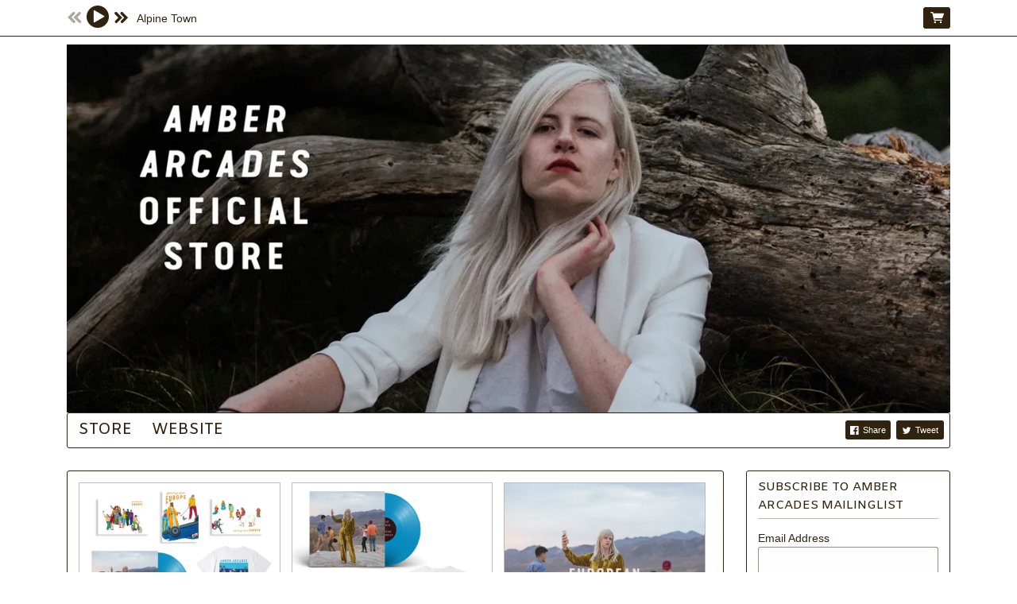

--- FILE ---
content_type: text/html;charset=utf-8
request_url: https://www.musicglue.com/amberarcades
body_size: 69943
content:
<!doctype html>
<html prefix="og: http://ogp.me/ns#">
  <head>
    <link rel="preconnect" href="https://musicglue-images-prod.global.ssl.fastly.net" />
    <link rel="preconnect" href="https://musicglue-wwwassets.global.ssl.fastly.net" />
    <link rel="dns-prefetch" href="https://musicglue-images-prod.global.ssl.fastly.net" />
    <link rel="dns-prefetch" href="https://musicglue-wwwassets.global.ssl.fastly.net" />
    <link rel="preload" href="https://musicglue-themes.global.ssl.fastly.net/stylesheets/9e5deeb2-458e-4e71-a018-524d74069021/137/217dda01-2775-4b4e-ac9f-e22865c7ae6a/torrent.css?v=1" as="style" />
    
    <link rel="preload" href="https://musicglue-production-profile-components.global.ssl.fastly.net/brkwtr/vendor/e7/d1/f9/a1/ed/1a/d7/fb/f0/77.js?v=1" as="script" crossorigin="anonymous" />
    <link rel="preload" href="https://musicglue-production-profile-components.global.ssl.fastly.net/brkwtr/locale.en/9c/20/c4/f4/b5/41/f8/28/f3/ca.js?v=1" as="script" crossorigin="anonymous" />
    <link rel="preload" href="https://musicglue-production-profile-components.global.ssl.fastly.net/brkwtr/app/02/25/b3/82/76/82/f4/b3/da/9e.js?v=1" as="script" crossorigin="anonymous" />
    


    <meta charset="utf-8" />
    <meta http-equiv="x-ua-compatible" content="ie=edge">
    <meta name="viewport" content="width=device-width, initial-scale=1" />

    <title>STORE - Amber Arcades</title>

    

    
    

    <link rel="icon" type="image/png" href="https://musicglue-images-prod.global.ssl.fastly.net/amberarcades/profile/images/g.png?u=aHR0cHM6Ly9tdXNpY2dsdWV3d3dhc3NldHMuczMuYW1hem9uYXdzLmNvbS9nLnBuZw%3D%3D&amp;height=16&amp;width=16&amp;v=2" sizes="16x16">
    <link rel="icon" type="image/png" href="https://musicglue-images-prod.global.ssl.fastly.net/amberarcades/profile/images/g.png?u=aHR0cHM6Ly9tdXNpY2dsdWV3d3dhc3NldHMuczMuYW1hem9uYXdzLmNvbS9nLnBuZw%3D%3D&amp;height=32&amp;width=32&amp;v=2" sizes="32x32">
    <link rel="apple-touch-icon" sizes="180x180" href="https://musicglue-images-prod.global.ssl.fastly.net/amberarcades/profile/images/g.png?u=aHR0cHM6Ly9tdXNpY2dsdWV3d3dhc3NldHMuczMuYW1hem9uYXdzLmNvbS9nLnBuZw%3D%3D&amp;height=180&amp;width=180&amp;bg=%23ffffff&amp;v=2">

    <link rel="stylesheet" type="text/css" href="https://musicglue-themes.global.ssl.fastly.net/stylesheets/9e5deeb2-458e-4e71-a018-524d74069021/137/217dda01-2775-4b4e-ac9f-e22865c7ae6a/torrent.css?v=1" id="themeStyleSheet">

    <script>
      window.BASE_URL = 'https://www.musicglue.com/amberarcades';
      window.GRAPH_URL = '/amberarcades/__graph';
      window.PREVIEW_ORIGIN = '';
      window.PROFILE_ID = '71e8d340-7fc1-0133-5348-06ff81cf3ad6';
      
      window.PROFILE_PATH = '/amberarcades';
      window.PROFILE_URL = 'https://www.musicglue.com/amberarcades';
      window.SHRINKRAY_URL = 'https://musicglue-images-prod.global.ssl.fastly.net/resize';
      window.COUNTRY = 'us';
    </script>

    

    

    
      
      
        <meta property="og:title" content="Amber Arcades - STORE" />
      
    
      
      
        <meta property="og:description" content="Amber Arcades - STORE" />
      
    
      
      
        <meta name="description" content="Amber Arcades - STORE" />
      
    
      
      
        
        <script type="application/ld+json">
          {"@context":"https://schema.org","@type":"ItemList","itemListElement":[{"@type":"ListItem","position":1,"url":"https://www.musicglue.com/amberarcades/products/superduper-bundle"},{"@type":"ListItem","position":2,"url":"https://www.musicglue.com/amberarcades/products/super-bundle"},{"@type":"ListItem","position":3,"url":"https://www.musicglue.com/amberarcades/products/european-heartbreak-digital-download-2"},{"@type":"ListItem","position":4,"url":"https://www.musicglue.com/amberarcades/products/european-heartbreak-cd"},{"@type":"ListItem","position":5,"url":"https://www.musicglue.com/amberarcades/products/european-heartbreak-vinyl"},{"@type":"ListItem","position":6,"url":"https://www.musicglue.com/amberarcades/products/amber-arcades-cannonball-ep"},{"@type":"ListItem","position":7,"url":"https://www.musicglue.com/amberarcades/products/amber-arcades-fading-lines-lp"},{"@type":"ListItem","position":8,"url":"https://www.musicglue.com/amberarcades/products/amber-arcades-patiently-lp"},{"@type":"ListItem","position":9,"url":"https://www.musicglue.com/amberarcades/products/amber-arcades-fading-lines-cd"},{"@type":"ListItem","position":10,"url":"https://www.musicglue.com/amberarcades/products/european-heartbreak-t-shirt"},{"@type":"ListItem","position":11,"url":"https://www.musicglue.com/amberarcades/products/pink-t-shirt"},{"@type":"ListItem","position":12,"url":"https://www.musicglue.com/amberarcades/products/european-heartbreak-poster"}]}
        </script>
        
      
    
      
      
        <meta property="og:site_name" content="Amber Arcades" />
      
    
      
      
        <meta property="og:type" content="website" />
      
    
      
      
        <meta property="og:url" content="https://www.musicglue.com/amberarcades/" />
      
    
      
      
        <meta property="og:image" content="https://musicglue-images-prod.global.ssl.fastly.net/amberarcades/profile/images?u=aHR0cHM6Ly9tdXNpY2dsdWUtdXNlci1hcHAtcC02LXAuczMuYW1hem9uYXdzLmNvbS9vcmlnaW5hbHMvYWIzNTQ4YjAtMTNlNC0wMTM2LTRlMzItMmU5Yjc5YTA5ZGE1&amp;height=1200&amp;mode=fit&amp;width=1200&amp;v=2" />
      
    
  </head>

  <body
      data-page-categories="All"
      data-page-layout="default"
      data-page-path="/"
      data-page-tags="#amberarcades #cannonball european heartbreak upsells"
      data-page-type="products"
  >
    <div id="root">
      <div class="mg-layout">
        <div class="wrapper">
          
            <header>
  <section class="container">
    <div class="Banner">
      
      
        <a href="/amberarcades/" title="Amber Arcades" >
          <img
            sizes="(max-width: 1200px) 100vw, 1200px"
            srcset="https://musicglue-images-prod.global.ssl.fastly.net/amberarcades/profile/images/AmberArcades2018-NickHelderman3.jpg?u=aHR0cHM6Ly9kMTgwcWJkYTZvN2U0ay5jbG91ZGZyb250Lm5ldC9iNy8yNy80Yi9hZS82ZS81NS80NC80OS84YS80MC9mZC81ZS8zNy9jMC85NS8wNS9BbWJlckFyY2FkZXMyMDE4LU5pY2tIZWxkZXJtYW4zLmpwZw%3D%3D&amp;mode=contain&amp;width=650&amp;v=2 550w,
              https://musicglue-images-prod.global.ssl.fastly.net/amberarcades/profile/images/AmberArcades2018-NickHelderman3.jpg?u=aHR0cHM6Ly9kMTgwcWJkYTZvN2U0ay5jbG91ZGZyb250Lm5ldC9iNy8yNy80Yi9hZS82ZS81NS80NC80OS84YS80MC9mZC81ZS8zNy9jMC85NS8wNS9BbWJlckFyY2FkZXMyMDE4LU5pY2tIZWxkZXJtYW4zLmpwZw%3D%3D&amp;mode=contain&amp;width=900&amp;v=2 800w,
              https://musicglue-images-prod.global.ssl.fastly.net/amberarcades/profile/images/AmberArcades2018-NickHelderman3.jpg?u=aHR0cHM6Ly9kMTgwcWJkYTZvN2U0ay5jbG91ZGZyb250Lm5ldC9iNy8yNy80Yi9hZS82ZS81NS80NC80OS84YS80MC9mZC81ZS8zNy9jMC85NS8wNS9BbWJlckFyY2FkZXMyMDE4LU5pY2tIZWxkZXJtYW4zLmpwZw%3D%3D&amp;mode=contain&amp;width=1000&amp;v=2 1000w,
              https://musicglue-images-prod.global.ssl.fastly.net/amberarcades/profile/images/AmberArcades2018-NickHelderman3.jpg?u=aHR0cHM6Ly9kMTgwcWJkYTZvN2U0ay5jbG91ZGZyb250Lm5ldC9iNy8yNy80Yi9hZS82ZS81NS80NC80OS84YS80MC9mZC81ZS8zNy9jMC85NS8wNS9BbWJlckFyY2FkZXMyMDE4LU5pY2tIZWxkZXJtYW4zLmpwZw%3D%3D&amp;mode=contain&amp;width=1200&amp;v=2 1200w"
            src="https://musicglue-images-prod.global.ssl.fastly.net/amberarcades/profile/images/AmberArcades2018-NickHelderman3.jpg?u=aHR0cHM6Ly9kMTgwcWJkYTZvN2U0ay5jbG91ZGZyb250Lm5ldC9iNy8yNy80Yi9hZS82ZS81NS80NC80OS84YS80MC9mZC81ZS8zNy9jMC85NS8wNS9BbWJlckFyY2FkZXMyMDE4LU5pY2tIZWxkZXJtYW4zLmpwZw%3D%3D&amp;mode=contain&amp;width=1200&amp;v=2"
          />
        </a>
      

      <h1 class="Banner-title">
        <a href="/amberarcades/">
          Amber Arcades
        </a>
      </h1>
    </div>

    
    <div role="main" class="TopMenuMobile">
      <nav class="TopMenuMobile-nav">
        
          <button class="TopMenuMobile-toggle" data-toggle-class-event="click" data-action="toggleClass" data-toggle-class-value="TopMenuMobile_expanded" data-toggle-class-target=".TopMenuMobile">Menu</button>
        
        <div class="TopMenu-share TopMenuMobile-share">
          
<a
  href="https://www.facebook.com/sharer/sharer.php?u=https://www.musicglue.com/amberarcades" class="ShareFacebook TopMenu-share" target="_blank" rel="noopener noreferrer"
  data-action="track"
  data-track-name="SOCIAL_SHARE"
  data-track-network="Facebook"
  data-track-url="https://www.musicglue.com/amberarcades"
  rel="nofollow"
>
  <span>Share</span>
</a>

          
<a
  href="https://twitter.com/intent/tweet?url=https://www.musicglue.com/amberarcades" class="ShareTwitter TopMenu-share" target="_blank" rel="noopener noreferrer"
  data-action="track"
  data-track-name="SOCIAL_SHARE"
  data-track-network="Twitter"
  data-track-url="https://www.musicglue.com/amberarcades"
  rel="nofollow"
>
  <span>Tweet</span>
</a>

        </div>

        
          <ul class="TopMenuMobile-drawer">
            
              <a
                href="/amberarcades/"
                target="_self"
                title="STORE"
                class="Link MenuLink TopMenuMobile-link MenuLink_active InternalLink"
                
              >
                STORE
              </a>
            
              <a
                href="http://www.amberarcades.net/"
                target="_blank"
                title="Website"
                class="Link MenuLink TopMenuMobile-link MenuLink_inactive ExternalLink"
                rel="nofollow"
              >
                Website
              </a>
            
          </ul>
        
      </nav>
    </div>

    <div role="main" class="TopMenu">
      <nav class="Menu">
        <div>
          
            <a
              href="/amberarcades/"
              target="_self"
              title="STORE"
              class="Link MenuLink MenuLink_active InternalLink"
              
            >
              STORE
            </a>
          
            <a
              href="http://www.amberarcades.net/"
              target="_blank"
              title="Website"
              class="Link MenuLink MenuLink_inactive ExternalLink"
              rel="nofollow"
            >
              Website
            </a>
          

        </div>
        <div class="TopMenu-share">
          
<a
  href="https://www.facebook.com/sharer/sharer.php?u=https://www.musicglue.com/amberarcades" class="ShareFacebook TopMenu-share" target="_blank" rel="noopener noreferrer"
  data-action="track"
  data-track-name="SOCIAL_SHARE"
  data-track-network="Facebook"
  data-track-url="https://www.musicglue.com/amberarcades"
  rel="nofollow"
>
  <span>Share</span>
</a>

          
<a
  href="https://twitter.com/intent/tweet?url=https://www.musicglue.com/amberarcades" class="ShareTwitter TopMenu-share" target="_blank" rel="noopener noreferrer"
  data-action="track"
  data-track-name="SOCIAL_SHARE"
  data-track-network="Twitter"
  data-track-url="https://www.musicglue.com/amberarcades"
  rel="nofollow"
>
  <span>Tweet</span>
</a>

        </div>
      </nav>
    </div>
  </section>

  <div class="HeaderBar">
    <div class="container">
      <div class="HeaderBar-content">
        <div class="HeaderBarStreamPlayer">
          <div class="StreamPlayer">
            <div class="StreamPlayer-controls">
              <span data-component="PrevTrack" class="Component " data-props="e30="></span>
              <span data-component="TogglePlayback" class="Component " data-props="e30="></span>
              <span data-component="NextTrack" class="Component " data-props="e30="></span>
              <div class="StreamPlayer-track">
                <span class="StreamPlayer-track-title">
                  <span data-component="NowPlayingTitle" class="Component " data-props="e30="></span>
                </span>
              </div>
            </div>
          </div>
        </div>
        <div class="HeaderBarBasket">
          

          

          <a
            href="/amberarcades/basket"
            rel="nofollow"
            class="Link InternalLink HeaderBarBasket-link"
          >
            <span data-component="BasketCount" class="Component HeaderBarBasket-count" data-props="e30="></span>
          </a>
        </div>
      </div>
    </div>
    
    <span data-component="LoadingBar" class="Component " data-props="e30="></span>
  </div>
</header>

          

          <main class="Main content container">
  <div class="row">
    <div class="col-md-9">
      
        



<div class="Card ProductCatalogue_grid">
  <div class="Card-content">
    
    
    


    
      <div class="ProductDisplay">
        
          <article
  class="Product Product_Bundle CompactProduct CompactProduct_Bundle ProductDisplay-item"
  data-action="track"
  data-track-name="VIEW_PRODUCT_DETAIL"
  data-track-id="fc030960-28bf-0136-a07d-3e545620c7ab"
  data-product-owner="amberarcades"
  data-product-tags="european heartbreak"
>
  <div class="CompactProduct-graphic">
    <a href="/amberarcades/products/superduper-bundle" class="ProductFeaturedImage PrimaryImage">
      <img
        class="Image"
        sizes="(min-width: 545px) 48vw,
                (min-width: 990px) 33vw,
                (min-width: 1200px) 346px,100vw"
        srcset="https://musicglue-images-prod.global.ssl.fastly.net/amberarcades/product/superduper-bundle?u=aHR0cHM6Ly9tdXNpY2dsdWUtdXNlci1hcHAtcC0xLXAuczMuYW1hem9uYXdzLmNvbS9vcmlnaW5hbHMvMGFiNDQ0NzAtMjhmYS0wMTM2LWI2YzItNmUyMGNkYTk2Njdh&amp;height=400&amp;mode=cover&amp;width=400&amp;v=2 400w,
                https://musicglue-images-prod.global.ssl.fastly.net/amberarcades/product/superduper-bundle?u=aHR0cHM6Ly9tdXNpY2dsdWUtdXNlci1hcHAtcC0xLXAuczMuYW1hem9uYXdzLmNvbS9vcmlnaW5hbHMvMGFiNDQ0NzAtMjhmYS0wMTM2LWI2YzItNmUyMGNkYTk2Njdh&amp;height=500&amp;mode=cover&amp;width=500&amp;v=2 500w,
                https://musicglue-images-prod.global.ssl.fastly.net/amberarcades/product/superduper-bundle?u=aHR0cHM6Ly9tdXNpY2dsdWUtdXNlci1hcHAtcC0xLXAuczMuYW1hem9uYXdzLmNvbS9vcmlnaW5hbHMvMGFiNDQ0NzAtMjhmYS0wMTM2LWI2YzItNmUyMGNkYTk2Njdh&amp;height=600&amp;mode=cover&amp;width=600&amp;v=2 600w,
                https://musicglue-images-prod.global.ssl.fastly.net/amberarcades/product/superduper-bundle?u=aHR0cHM6Ly9tdXNpY2dsdWUtdXNlci1hcHAtcC0xLXAuczMuYW1hem9uYXdzLmNvbS9vcmlnaW5hbHMvMGFiNDQ0NzAtMjhmYS0wMTM2LWI2YzItNmUyMGNkYTk2Njdh&amp;height=700&amp;mode=cover&amp;width=700&amp;v=2 700w,
                https://musicglue-images-prod.global.ssl.fastly.net/amberarcades/product/superduper-bundle?u=aHR0cHM6Ly9tdXNpY2dsdWUtdXNlci1hcHAtcC0xLXAuczMuYW1hem9uYXdzLmNvbS9vcmlnaW5hbHMvMGFiNDQ0NzAtMjhmYS0wMTM2LWI2YzItNmUyMGNkYTk2Njdh&amp;height=800&amp;mode=cover&amp;width=800&amp;v=2 800w,
                https://musicglue-images-prod.global.ssl.fastly.net/amberarcades/product/superduper-bundle?u=aHR0cHM6Ly9tdXNpY2dsdWUtdXNlci1hcHAtcC0xLXAuczMuYW1hem9uYXdzLmNvbS9vcmlnaW5hbHMvMGFiNDQ0NzAtMjhmYS0wMTM2LWI2YzItNmUyMGNkYTk2Njdh&amp;height=900&amp;mode=cover&amp;width=900&amp;v=2 900w,
                https://musicglue-images-prod.global.ssl.fastly.net/amberarcades/product/superduper-bundle?u=aHR0cHM6Ly9tdXNpY2dsdWUtdXNlci1hcHAtcC0xLXAuczMuYW1hem9uYXdzLmNvbS9vcmlnaW5hbHMvMGFiNDQ0NzAtMjhmYS0wMTM2LWI2YzItNmUyMGNkYTk2Njdh&amp;height=1000&amp;mode=cover&amp;width=1000&amp;v=2 1000w"
        src="https://musicglue-images-prod.global.ssl.fastly.net/amberarcades/product/superduper-bundle?u=aHR0cHM6Ly9tdXNpY2dsdWUtdXNlci1hcHAtcC0xLXAuczMuYW1hem9uYXdzLmNvbS9vcmlnaW5hbHMvMGFiNDQ0NzAtMjhmYS0wMTM2LWI2YzItNmUyMGNkYTk2Njdh&amp;height=600&amp;mode=cover&amp;width=600&amp;v=2"
      />
    </a>
    
  </div>
  <div class="CompactProduct-info">
    <a href="/amberarcades/products/superduper-bundle">
      <h1 class="ProductName CompactProduct-name">
        <span>Superduper Bundle</span>
      </h1>
    </a>
    <div class="CompactProduct-pricing">
      
      
      




    
    
    
    

    <span class="Price Price_BundlePrice CompactProduct-buy-price BundlePrice">
      
        
          <div class="BundlePrice-original">
            <span class="BundlePrice-original-price">From $41.01</span>
          </div>
        
        <span class="BundlePrice-discounted-price">From $27.02</span>
      
    </span>
  

      <a href="/amberarcades/products/superduper-bundle" class="CompactProduct-buy ProductLink_BundlePrice">
        <div class="CompactProduct-buy-text">
          
            Select
          
        </div>
      </a>
    </div>
  </div>
</article>

        
          <article
  class="Product Product_Bundle CompactProduct CompactProduct_Bundle ProductDisplay-item"
  data-action="track"
  data-track-name="VIEW_PRODUCT_DETAIL"
  data-track-id="d76ae2d0-28bf-0136-45aa-06a58f6f025b"
  data-product-owner="amberarcades"
  data-product-tags="european heartbreak"
>
  <div class="CompactProduct-graphic">
    <a href="/amberarcades/products/super-bundle" class="ProductFeaturedImage PrimaryImage">
      <img
        class="Image"
        sizes="(min-width: 545px) 48vw,
                (min-width: 990px) 33vw,
                (min-width: 1200px) 346px,100vw"
        srcset="https://musicglue-images-prod.global.ssl.fastly.net/amberarcades/product/super-bundle?u=aHR0cHM6Ly9tdXNpY2dsdWUtdXNlci1hcHAtcC0zLXAuczMuYW1hem9uYXdzLmNvbS9vcmlnaW5hbHMvZTk5YzgzYjAtMjhmOS0wMTM2LTQ1YWEtMDZhNThmNmYwMjVi&amp;height=400&amp;mode=cover&amp;width=400&amp;v=2 400w,
                https://musicglue-images-prod.global.ssl.fastly.net/amberarcades/product/super-bundle?u=aHR0cHM6Ly9tdXNpY2dsdWUtdXNlci1hcHAtcC0zLXAuczMuYW1hem9uYXdzLmNvbS9vcmlnaW5hbHMvZTk5YzgzYjAtMjhmOS0wMTM2LTQ1YWEtMDZhNThmNmYwMjVi&amp;height=500&amp;mode=cover&amp;width=500&amp;v=2 500w,
                https://musicglue-images-prod.global.ssl.fastly.net/amberarcades/product/super-bundle?u=aHR0cHM6Ly9tdXNpY2dsdWUtdXNlci1hcHAtcC0zLXAuczMuYW1hem9uYXdzLmNvbS9vcmlnaW5hbHMvZTk5YzgzYjAtMjhmOS0wMTM2LTQ1YWEtMDZhNThmNmYwMjVi&amp;height=600&amp;mode=cover&amp;width=600&amp;v=2 600w,
                https://musicglue-images-prod.global.ssl.fastly.net/amberarcades/product/super-bundle?u=aHR0cHM6Ly9tdXNpY2dsdWUtdXNlci1hcHAtcC0zLXAuczMuYW1hem9uYXdzLmNvbS9vcmlnaW5hbHMvZTk5YzgzYjAtMjhmOS0wMTM2LTQ1YWEtMDZhNThmNmYwMjVi&amp;height=700&amp;mode=cover&amp;width=700&amp;v=2 700w,
                https://musicglue-images-prod.global.ssl.fastly.net/amberarcades/product/super-bundle?u=aHR0cHM6Ly9tdXNpY2dsdWUtdXNlci1hcHAtcC0zLXAuczMuYW1hem9uYXdzLmNvbS9vcmlnaW5hbHMvZTk5YzgzYjAtMjhmOS0wMTM2LTQ1YWEtMDZhNThmNmYwMjVi&amp;height=800&amp;mode=cover&amp;width=800&amp;v=2 800w,
                https://musicglue-images-prod.global.ssl.fastly.net/amberarcades/product/super-bundle?u=aHR0cHM6Ly9tdXNpY2dsdWUtdXNlci1hcHAtcC0zLXAuczMuYW1hem9uYXdzLmNvbS9vcmlnaW5hbHMvZTk5YzgzYjAtMjhmOS0wMTM2LTQ1YWEtMDZhNThmNmYwMjVi&amp;height=900&amp;mode=cover&amp;width=900&amp;v=2 900w,
                https://musicglue-images-prod.global.ssl.fastly.net/amberarcades/product/super-bundle?u=aHR0cHM6Ly9tdXNpY2dsdWUtdXNlci1hcHAtcC0zLXAuczMuYW1hem9uYXdzLmNvbS9vcmlnaW5hbHMvZTk5YzgzYjAtMjhmOS0wMTM2LTQ1YWEtMDZhNThmNmYwMjVi&amp;height=1000&amp;mode=cover&amp;width=1000&amp;v=2 1000w"
        src="https://musicglue-images-prod.global.ssl.fastly.net/amberarcades/product/super-bundle?u=aHR0cHM6Ly9tdXNpY2dsdWUtdXNlci1hcHAtcC0zLXAuczMuYW1hem9uYXdzLmNvbS9vcmlnaW5hbHMvZTk5YzgzYjAtMjhmOS0wMTM2LTQ1YWEtMDZhNThmNmYwMjVi&amp;height=600&amp;mode=cover&amp;width=600&amp;v=2"
      />
    </a>
    
  </div>
  <div class="CompactProduct-info">
    <a href="/amberarcades/products/super-bundle">
      <h1 class="ProductName CompactProduct-name">
        <span>Super Bundle</span>
      </h1>
    </a>
    <div class="CompactProduct-pricing">
      
      
      




    
    
    
    

    <span class="Price Price_BundlePrice CompactProduct-buy-price BundlePrice">
      
        
          <div class="BundlePrice-original">
            <span class="BundlePrice-original-price">From $37.10</span>
          </div>
        
        <span class="BundlePrice-discounted-price">From $27.99</span>
      
    </span>
  

      <a href="/amberarcades/products/super-bundle" class="CompactProduct-buy ProductLink_BundlePrice">
        <div class="CompactProduct-buy-text">
          
            Select
          
        </div>
      </a>
    </div>
  </div>
</article>

        
          <article
  class="Product Product_Digital CompactProduct CompactProduct_Digital ProductDisplay-item"
  data-action="track"
  data-track-name="VIEW_PRODUCT_DETAIL"
  data-track-id="31252560-28bf-0136-a07d-3e545620c7ab"
  data-product-owner="amberarcades"
  data-product-tags="european heartbreak"
>
  <div class="CompactProduct-graphic">
    <a href="/amberarcades/products/european-heartbreak-digital-download-2" class="ProductFeaturedImage PrimaryImage">
      <img
        class="Image"
        sizes="(min-width: 545px) 48vw,
                (min-width: 990px) 33vw,
                (min-width: 1200px) 346px,100vw"
        srcset="https://musicglue-images-prod.global.ssl.fastly.net/amberarcades/product/european-heartbreak-digital-download-2?u=aHR0cHM6Ly9tdXNpY2dsdWUtdXNlci1hcHAtcC0xLXAuczMuYW1hem9uYXdzLmNvbS9vcmlnaW5hbHMvNGQ2NmVhODAtMjhmOS0wMTM2LTQ1YWEtMDZhNThmNmYwMjVi&amp;height=400&amp;mode=cover&amp;width=400&amp;v=2 400w,
                https://musicglue-images-prod.global.ssl.fastly.net/amberarcades/product/european-heartbreak-digital-download-2?u=aHR0cHM6Ly9tdXNpY2dsdWUtdXNlci1hcHAtcC0xLXAuczMuYW1hem9uYXdzLmNvbS9vcmlnaW5hbHMvNGQ2NmVhODAtMjhmOS0wMTM2LTQ1YWEtMDZhNThmNmYwMjVi&amp;height=500&amp;mode=cover&amp;width=500&amp;v=2 500w,
                https://musicglue-images-prod.global.ssl.fastly.net/amberarcades/product/european-heartbreak-digital-download-2?u=aHR0cHM6Ly9tdXNpY2dsdWUtdXNlci1hcHAtcC0xLXAuczMuYW1hem9uYXdzLmNvbS9vcmlnaW5hbHMvNGQ2NmVhODAtMjhmOS0wMTM2LTQ1YWEtMDZhNThmNmYwMjVi&amp;height=600&amp;mode=cover&amp;width=600&amp;v=2 600w,
                https://musicglue-images-prod.global.ssl.fastly.net/amberarcades/product/european-heartbreak-digital-download-2?u=aHR0cHM6Ly9tdXNpY2dsdWUtdXNlci1hcHAtcC0xLXAuczMuYW1hem9uYXdzLmNvbS9vcmlnaW5hbHMvNGQ2NmVhODAtMjhmOS0wMTM2LTQ1YWEtMDZhNThmNmYwMjVi&amp;height=700&amp;mode=cover&amp;width=700&amp;v=2 700w,
                https://musicglue-images-prod.global.ssl.fastly.net/amberarcades/product/european-heartbreak-digital-download-2?u=aHR0cHM6Ly9tdXNpY2dsdWUtdXNlci1hcHAtcC0xLXAuczMuYW1hem9uYXdzLmNvbS9vcmlnaW5hbHMvNGQ2NmVhODAtMjhmOS0wMTM2LTQ1YWEtMDZhNThmNmYwMjVi&amp;height=800&amp;mode=cover&amp;width=800&amp;v=2 800w,
                https://musicglue-images-prod.global.ssl.fastly.net/amberarcades/product/european-heartbreak-digital-download-2?u=aHR0cHM6Ly9tdXNpY2dsdWUtdXNlci1hcHAtcC0xLXAuczMuYW1hem9uYXdzLmNvbS9vcmlnaW5hbHMvNGQ2NmVhODAtMjhmOS0wMTM2LTQ1YWEtMDZhNThmNmYwMjVi&amp;height=900&amp;mode=cover&amp;width=900&amp;v=2 900w,
                https://musicglue-images-prod.global.ssl.fastly.net/amberarcades/product/european-heartbreak-digital-download-2?u=aHR0cHM6Ly9tdXNpY2dsdWUtdXNlci1hcHAtcC0xLXAuczMuYW1hem9uYXdzLmNvbS9vcmlnaW5hbHMvNGQ2NmVhODAtMjhmOS0wMTM2LTQ1YWEtMDZhNThmNmYwMjVi&amp;height=1000&amp;mode=cover&amp;width=1000&amp;v=2 1000w"
        src="https://musicglue-images-prod.global.ssl.fastly.net/amberarcades/product/european-heartbreak-digital-download-2?u=aHR0cHM6Ly9tdXNpY2dsdWUtdXNlci1hcHAtcC0xLXAuczMuYW1hem9uYXdzLmNvbS9vcmlnaW5hbHMvNGQ2NmVhODAtMjhmOS0wMTM2LTQ1YWEtMDZhNThmNmYwMjVi&amp;height=600&amp;mode=cover&amp;width=600&amp;v=2"
      />
    </a>
    
  </div>
  <div class="CompactProduct-info">
    <a href="/amberarcades/products/european-heartbreak-digital-download-2">
      <h1 class="ProductName CompactProduct-name">
        <span>European Heartbreak (Digital Download)</span>
      </h1>
    </a>
    <div class="CompactProduct-pricing">
      
      
      




    <span class="Price Price_FixedPrice CompactProduct-buy-price FixedPrice">
      $11.07
    </span>
  

      <a href="/amberarcades/products/european-heartbreak-digital-download-2" class="CompactProduct-buy ProductLink_FixedPrice">
        <div class="CompactProduct-buy-text">
          
            Buy
          
        </div>
      </a>
    </div>
  </div>
</article>

        
          <article
  class="Product Product_Merch CompactProduct CompactProduct_Merch ProductDisplay-item"
  data-action="track"
  data-track-name="VIEW_PRODUCT_DETAIL"
  data-track-id="05851500-28bf-0136-45aa-06a58f6f025b"
  data-product-owner="amberarcades"
  data-product-tags="european heartbreak"
>
  <div class="CompactProduct-graphic">
    <a href="/amberarcades/products/european-heartbreak-cd" class="ProductFeaturedImage PrimaryImage">
      <img
        class="Image"
        sizes="(min-width: 545px) 48vw,
                (min-width: 990px) 33vw,
                (min-width: 1200px) 346px,100vw"
        srcset="https://musicglue-images-prod.global.ssl.fastly.net/amberarcades/product/european-heartbreak-cd?u=aHR0cHM6Ly9tdXNpY2dsdWUtdXNlci1hcHAtcC01LXAuczMuYW1hem9uYXdzLmNvbS9vcmlnaW5hbHMvMGM2ZGEyZTAtMjhmOS0wMTM2LWEwN2QtM2U1NDU2MjBjN2Fi&amp;height=400&amp;mode=cover&amp;width=400&amp;v=2 400w,
                https://musicglue-images-prod.global.ssl.fastly.net/amberarcades/product/european-heartbreak-cd?u=aHR0cHM6Ly9tdXNpY2dsdWUtdXNlci1hcHAtcC01LXAuczMuYW1hem9uYXdzLmNvbS9vcmlnaW5hbHMvMGM2ZGEyZTAtMjhmOS0wMTM2LWEwN2QtM2U1NDU2MjBjN2Fi&amp;height=500&amp;mode=cover&amp;width=500&amp;v=2 500w,
                https://musicglue-images-prod.global.ssl.fastly.net/amberarcades/product/european-heartbreak-cd?u=aHR0cHM6Ly9tdXNpY2dsdWUtdXNlci1hcHAtcC01LXAuczMuYW1hem9uYXdzLmNvbS9vcmlnaW5hbHMvMGM2ZGEyZTAtMjhmOS0wMTM2LWEwN2QtM2U1NDU2MjBjN2Fi&amp;height=600&amp;mode=cover&amp;width=600&amp;v=2 600w,
                https://musicglue-images-prod.global.ssl.fastly.net/amberarcades/product/european-heartbreak-cd?u=aHR0cHM6Ly9tdXNpY2dsdWUtdXNlci1hcHAtcC01LXAuczMuYW1hem9uYXdzLmNvbS9vcmlnaW5hbHMvMGM2ZGEyZTAtMjhmOS0wMTM2LWEwN2QtM2U1NDU2MjBjN2Fi&amp;height=700&amp;mode=cover&amp;width=700&amp;v=2 700w,
                https://musicglue-images-prod.global.ssl.fastly.net/amberarcades/product/european-heartbreak-cd?u=aHR0cHM6Ly9tdXNpY2dsdWUtdXNlci1hcHAtcC01LXAuczMuYW1hem9uYXdzLmNvbS9vcmlnaW5hbHMvMGM2ZGEyZTAtMjhmOS0wMTM2LWEwN2QtM2U1NDU2MjBjN2Fi&amp;height=800&amp;mode=cover&amp;width=800&amp;v=2 800w,
                https://musicglue-images-prod.global.ssl.fastly.net/amberarcades/product/european-heartbreak-cd?u=aHR0cHM6Ly9tdXNpY2dsdWUtdXNlci1hcHAtcC01LXAuczMuYW1hem9uYXdzLmNvbS9vcmlnaW5hbHMvMGM2ZGEyZTAtMjhmOS0wMTM2LWEwN2QtM2U1NDU2MjBjN2Fi&amp;height=900&amp;mode=cover&amp;width=900&amp;v=2 900w,
                https://musicglue-images-prod.global.ssl.fastly.net/amberarcades/product/european-heartbreak-cd?u=aHR0cHM6Ly9tdXNpY2dsdWUtdXNlci1hcHAtcC01LXAuczMuYW1hem9uYXdzLmNvbS9vcmlnaW5hbHMvMGM2ZGEyZTAtMjhmOS0wMTM2LWEwN2QtM2U1NDU2MjBjN2Fi&amp;height=1000&amp;mode=cover&amp;width=1000&amp;v=2 1000w"
        src="https://musicglue-images-prod.global.ssl.fastly.net/amberarcades/product/european-heartbreak-cd?u=aHR0cHM6Ly9tdXNpY2dsdWUtdXNlci1hcHAtcC01LXAuczMuYW1hem9uYXdzLmNvbS9vcmlnaW5hbHMvMGM2ZGEyZTAtMjhmOS0wMTM2LWEwN2QtM2U1NDU2MjBjN2Fi&amp;height=600&amp;mode=cover&amp;width=600&amp;v=2"
      />
    </a>
    
  </div>
  <div class="CompactProduct-info">
    <a href="/amberarcades/products/european-heartbreak-cd">
      <h1 class="ProductName CompactProduct-name">
        <span>European Heartbreak (CD)</span>
      </h1>
    </a>
    <div class="CompactProduct-pricing">
      
      
      




    <span class="Price Price_FixedPrice CompactProduct-buy-price FixedPrice">
      $16.27
    </span>
  

      <a href="/amberarcades/products/european-heartbreak-cd" class="CompactProduct-buy ProductLink_FixedPrice">
        <div class="CompactProduct-buy-text">
          
            Buy
          
        </div>
      </a>
    </div>
  </div>
</article>

        
          <article
  class="Product Product_Merch CompactProduct CompactProduct_Merch ProductDisplay-item"
  data-action="track"
  data-track-name="VIEW_PRODUCT_DETAIL"
  data-track-id="d7f582e0-28be-0136-b6c2-6e20cda9667a"
  data-product-owner="amberarcades"
  data-product-tags="european heartbreak"
>
  <div class="CompactProduct-graphic">
    <a href="/amberarcades/products/european-heartbreak-vinyl" class="ProductFeaturedImage PrimaryImage">
      <img
        class="Image"
        sizes="(min-width: 545px) 48vw,
                (min-width: 990px) 33vw,
                (min-width: 1200px) 346px,100vw"
        srcset="https://musicglue-images-prod.global.ssl.fastly.net/amberarcades/product/european-heartbreak-vinyl?u=aHR0cHM6Ly9tdXNpY2dsdWUtdXNlci1hcHAtcC02LXAuczMuYW1hem9uYXdzLmNvbS9vcmlnaW5hbHMvZDE3MjY5YjAtMjhmOC0wMTM2LTQ1YWEtMDZhNThmNmYwMjVi&amp;height=400&amp;mode=cover&amp;width=400&amp;v=2 400w,
                https://musicglue-images-prod.global.ssl.fastly.net/amberarcades/product/european-heartbreak-vinyl?u=aHR0cHM6Ly9tdXNpY2dsdWUtdXNlci1hcHAtcC02LXAuczMuYW1hem9uYXdzLmNvbS9vcmlnaW5hbHMvZDE3MjY5YjAtMjhmOC0wMTM2LTQ1YWEtMDZhNThmNmYwMjVi&amp;height=500&amp;mode=cover&amp;width=500&amp;v=2 500w,
                https://musicglue-images-prod.global.ssl.fastly.net/amberarcades/product/european-heartbreak-vinyl?u=aHR0cHM6Ly9tdXNpY2dsdWUtdXNlci1hcHAtcC02LXAuczMuYW1hem9uYXdzLmNvbS9vcmlnaW5hbHMvZDE3MjY5YjAtMjhmOC0wMTM2LTQ1YWEtMDZhNThmNmYwMjVi&amp;height=600&amp;mode=cover&amp;width=600&amp;v=2 600w,
                https://musicglue-images-prod.global.ssl.fastly.net/amberarcades/product/european-heartbreak-vinyl?u=aHR0cHM6Ly9tdXNpY2dsdWUtdXNlci1hcHAtcC02LXAuczMuYW1hem9uYXdzLmNvbS9vcmlnaW5hbHMvZDE3MjY5YjAtMjhmOC0wMTM2LTQ1YWEtMDZhNThmNmYwMjVi&amp;height=700&amp;mode=cover&amp;width=700&amp;v=2 700w,
                https://musicglue-images-prod.global.ssl.fastly.net/amberarcades/product/european-heartbreak-vinyl?u=aHR0cHM6Ly9tdXNpY2dsdWUtdXNlci1hcHAtcC02LXAuczMuYW1hem9uYXdzLmNvbS9vcmlnaW5hbHMvZDE3MjY5YjAtMjhmOC0wMTM2LTQ1YWEtMDZhNThmNmYwMjVi&amp;height=800&amp;mode=cover&amp;width=800&amp;v=2 800w,
                https://musicglue-images-prod.global.ssl.fastly.net/amberarcades/product/european-heartbreak-vinyl?u=aHR0cHM6Ly9tdXNpY2dsdWUtdXNlci1hcHAtcC02LXAuczMuYW1hem9uYXdzLmNvbS9vcmlnaW5hbHMvZDE3MjY5YjAtMjhmOC0wMTM2LTQ1YWEtMDZhNThmNmYwMjVi&amp;height=900&amp;mode=cover&amp;width=900&amp;v=2 900w,
                https://musicglue-images-prod.global.ssl.fastly.net/amberarcades/product/european-heartbreak-vinyl?u=aHR0cHM6Ly9tdXNpY2dsdWUtdXNlci1hcHAtcC02LXAuczMuYW1hem9uYXdzLmNvbS9vcmlnaW5hbHMvZDE3MjY5YjAtMjhmOC0wMTM2LTQ1YWEtMDZhNThmNmYwMjVi&amp;height=1000&amp;mode=cover&amp;width=1000&amp;v=2 1000w"
        src="https://musicglue-images-prod.global.ssl.fastly.net/amberarcades/product/european-heartbreak-vinyl?u=aHR0cHM6Ly9tdXNpY2dsdWUtdXNlci1hcHAtcC02LXAuczMuYW1hem9uYXdzLmNvbS9vcmlnaW5hbHMvZDE3MjY5YjAtMjhmOC0wMTM2LTQ1YWEtMDZhNThmNmYwMjVi&amp;height=600&amp;mode=cover&amp;width=600&amp;v=2"
      />
    </a>
    
  </div>
  <div class="CompactProduct-info">
    <a href="/amberarcades/products/european-heartbreak-vinyl">
      <h1 class="ProductName CompactProduct-name">
        <span>European Heartbreak (Vinyl)</span>
      </h1>
    </a>
    <div class="CompactProduct-pricing">
      
      
      




    <span class="Price Price_FixedPrice CompactProduct-buy-price FixedPrice">
      $29.29
    </span>
  

      <a href="/amberarcades/products/european-heartbreak-vinyl" class="CompactProduct-buy ProductLink_FixedPrice">
        <div class="CompactProduct-buy-text">
          
            Buy
          
        </div>
      </a>
    </div>
  </div>
</article>

        
          <article
  class="Product Product_Merch CompactProduct CompactProduct_Merch ProductDisplay-item"
  data-action="track"
  data-track-name="VIEW_PRODUCT_DETAIL"
  data-track-id="0adda530-7b6b-0135-20f4-161bae472e2a"
  data-product-owner="amberarcades"
  data-product-tags="#cannonball #amberarcades"
>
  <div class="CompactProduct-graphic">
    <a href="/amberarcades/products/amber-arcades-cannonball-ep" class="ProductFeaturedImage PrimaryImage">
      <img
        class="Image"
        sizes="(min-width: 545px) 48vw,
                (min-width: 990px) 33vw,
                (min-width: 1200px) 346px,100vw"
        srcset="https://musicglue-images-prod.global.ssl.fastly.net/amberarcades/product/amber-arcades-cannonball-ep?u=aHR0cHM6Ly9tdXNpY2dsdWUtdXNlci1hcHAtcC00LXAuczMuYW1hem9uYXdzLmNvbS9vcmlnaW5hbHMvOWExMzc1MjAtMTMyYy0wMTM2LTQ5NTUtM2E5MWVjMmM1ZTM5&amp;height=400&amp;mode=cover&amp;width=400&amp;v=2 400w,
                https://musicglue-images-prod.global.ssl.fastly.net/amberarcades/product/amber-arcades-cannonball-ep?u=aHR0cHM6Ly9tdXNpY2dsdWUtdXNlci1hcHAtcC00LXAuczMuYW1hem9uYXdzLmNvbS9vcmlnaW5hbHMvOWExMzc1MjAtMTMyYy0wMTM2LTQ5NTUtM2E5MWVjMmM1ZTM5&amp;height=500&amp;mode=cover&amp;width=500&amp;v=2 500w,
                https://musicglue-images-prod.global.ssl.fastly.net/amberarcades/product/amber-arcades-cannonball-ep?u=aHR0cHM6Ly9tdXNpY2dsdWUtdXNlci1hcHAtcC00LXAuczMuYW1hem9uYXdzLmNvbS9vcmlnaW5hbHMvOWExMzc1MjAtMTMyYy0wMTM2LTQ5NTUtM2E5MWVjMmM1ZTM5&amp;height=600&amp;mode=cover&amp;width=600&amp;v=2 600w,
                https://musicglue-images-prod.global.ssl.fastly.net/amberarcades/product/amber-arcades-cannonball-ep?u=aHR0cHM6Ly9tdXNpY2dsdWUtdXNlci1hcHAtcC00LXAuczMuYW1hem9uYXdzLmNvbS9vcmlnaW5hbHMvOWExMzc1MjAtMTMyYy0wMTM2LTQ5NTUtM2E5MWVjMmM1ZTM5&amp;height=700&amp;mode=cover&amp;width=700&amp;v=2 700w,
                https://musicglue-images-prod.global.ssl.fastly.net/amberarcades/product/amber-arcades-cannonball-ep?u=aHR0cHM6Ly9tdXNpY2dsdWUtdXNlci1hcHAtcC00LXAuczMuYW1hem9uYXdzLmNvbS9vcmlnaW5hbHMvOWExMzc1MjAtMTMyYy0wMTM2LTQ5NTUtM2E5MWVjMmM1ZTM5&amp;height=800&amp;mode=cover&amp;width=800&amp;v=2 800w,
                https://musicglue-images-prod.global.ssl.fastly.net/amberarcades/product/amber-arcades-cannonball-ep?u=aHR0cHM6Ly9tdXNpY2dsdWUtdXNlci1hcHAtcC00LXAuczMuYW1hem9uYXdzLmNvbS9vcmlnaW5hbHMvOWExMzc1MjAtMTMyYy0wMTM2LTQ5NTUtM2E5MWVjMmM1ZTM5&amp;height=900&amp;mode=cover&amp;width=900&amp;v=2 900w,
                https://musicglue-images-prod.global.ssl.fastly.net/amberarcades/product/amber-arcades-cannonball-ep?u=aHR0cHM6Ly9tdXNpY2dsdWUtdXNlci1hcHAtcC00LXAuczMuYW1hem9uYXdzLmNvbS9vcmlnaW5hbHMvOWExMzc1MjAtMTMyYy0wMTM2LTQ5NTUtM2E5MWVjMmM1ZTM5&amp;height=1000&amp;mode=cover&amp;width=1000&amp;v=2 1000w"
        src="https://musicglue-images-prod.global.ssl.fastly.net/amberarcades/product/amber-arcades-cannonball-ep?u=aHR0cHM6Ly9tdXNpY2dsdWUtdXNlci1hcHAtcC00LXAuczMuYW1hem9uYXdzLmNvbS9vcmlnaW5hbHMvOWExMzc1MjAtMTMyYy0wMTM2LTQ5NTUtM2E5MWVjMmM1ZTM5&amp;height=600&amp;mode=cover&amp;width=600&amp;v=2"
      />
    </a>
    
  </div>
  <div class="CompactProduct-info">
    <a href="/amberarcades/products/amber-arcades-cannonball-ep">
      <h1 class="ProductName CompactProduct-name">
        <span>Amber Arcades - Cannonball EP</span>
      </h1>
    </a>
    <div class="CompactProduct-pricing">
      
      
      




    <span class="Price Price_FixedPrice CompactProduct-buy-price FixedPrice">
      $19.53
    </span>
  

      <a href="/amberarcades/products/amber-arcades-cannonball-ep" class="CompactProduct-buy ProductLink_FixedPrice">
        <div class="CompactProduct-buy-text">
          
            Buy
          
        </div>
      </a>
    </div>
  </div>
</article>

        
          <article
  class="Product Product_Merch CompactProduct CompactProduct_Merch ProductDisplay-item"
  data-action="track"
  data-track-name="VIEW_PRODUCT_DETAIL"
  data-track-id="574e8870-b31a-0134-caa9-0ade098dd67c"
  data-product-owner="amberarcades"
  data-product-tags=""
>
  <div class="CompactProduct-graphic">
    <a href="/amberarcades/products/amber-arcades-fading-lines-lp" class="ProductFeaturedImage PrimaryImage">
      <img
        class="Image"
        sizes="(min-width: 545px) 48vw,
                (min-width: 990px) 33vw,
                (min-width: 1200px) 346px,100vw"
        srcset="https://musicglue-images-prod.global.ssl.fastly.net/amberarcades/product/amber-arcades-fading-lines-lp?u=aHR0cHM6Ly9tdXNpY2dsdWUtdXNlci1hcHAtcC0yLXAuczMuYW1hem9uYXdzLmNvbS9vcmlnaW5hbHMvYWIxODZkYTAtMTMyZS0wMTM2LTg2NmMtNGExMjhmMjBkZDdh&amp;height=400&amp;mode=cover&amp;width=400&amp;v=2 400w,
                https://musicglue-images-prod.global.ssl.fastly.net/amberarcades/product/amber-arcades-fading-lines-lp?u=aHR0cHM6Ly9tdXNpY2dsdWUtdXNlci1hcHAtcC0yLXAuczMuYW1hem9uYXdzLmNvbS9vcmlnaW5hbHMvYWIxODZkYTAtMTMyZS0wMTM2LTg2NmMtNGExMjhmMjBkZDdh&amp;height=500&amp;mode=cover&amp;width=500&amp;v=2 500w,
                https://musicglue-images-prod.global.ssl.fastly.net/amberarcades/product/amber-arcades-fading-lines-lp?u=aHR0cHM6Ly9tdXNpY2dsdWUtdXNlci1hcHAtcC0yLXAuczMuYW1hem9uYXdzLmNvbS9vcmlnaW5hbHMvYWIxODZkYTAtMTMyZS0wMTM2LTg2NmMtNGExMjhmMjBkZDdh&amp;height=600&amp;mode=cover&amp;width=600&amp;v=2 600w,
                https://musicglue-images-prod.global.ssl.fastly.net/amberarcades/product/amber-arcades-fading-lines-lp?u=aHR0cHM6Ly9tdXNpY2dsdWUtdXNlci1hcHAtcC0yLXAuczMuYW1hem9uYXdzLmNvbS9vcmlnaW5hbHMvYWIxODZkYTAtMTMyZS0wMTM2LTg2NmMtNGExMjhmMjBkZDdh&amp;height=700&amp;mode=cover&amp;width=700&amp;v=2 700w,
                https://musicglue-images-prod.global.ssl.fastly.net/amberarcades/product/amber-arcades-fading-lines-lp?u=aHR0cHM6Ly9tdXNpY2dsdWUtdXNlci1hcHAtcC0yLXAuczMuYW1hem9uYXdzLmNvbS9vcmlnaW5hbHMvYWIxODZkYTAtMTMyZS0wMTM2LTg2NmMtNGExMjhmMjBkZDdh&amp;height=800&amp;mode=cover&amp;width=800&amp;v=2 800w,
                https://musicglue-images-prod.global.ssl.fastly.net/amberarcades/product/amber-arcades-fading-lines-lp?u=aHR0cHM6Ly9tdXNpY2dsdWUtdXNlci1hcHAtcC0yLXAuczMuYW1hem9uYXdzLmNvbS9vcmlnaW5hbHMvYWIxODZkYTAtMTMyZS0wMTM2LTg2NmMtNGExMjhmMjBkZDdh&amp;height=900&amp;mode=cover&amp;width=900&amp;v=2 900w,
                https://musicglue-images-prod.global.ssl.fastly.net/amberarcades/product/amber-arcades-fading-lines-lp?u=aHR0cHM6Ly9tdXNpY2dsdWUtdXNlci1hcHAtcC0yLXAuczMuYW1hem9uYXdzLmNvbS9vcmlnaW5hbHMvYWIxODZkYTAtMTMyZS0wMTM2LTg2NmMtNGExMjhmMjBkZDdh&amp;height=1000&amp;mode=cover&amp;width=1000&amp;v=2 1000w"
        src="https://musicglue-images-prod.global.ssl.fastly.net/amberarcades/product/amber-arcades-fading-lines-lp?u=aHR0cHM6Ly9tdXNpY2dsdWUtdXNlci1hcHAtcC0yLXAuczMuYW1hem9uYXdzLmNvbS9vcmlnaW5hbHMvYWIxODZkYTAtMTMyZS0wMTM2LTg2NmMtNGExMjhmMjBkZDdh&amp;height=600&amp;mode=cover&amp;width=600&amp;v=2"
      />
    </a>
    
  </div>
  <div class="CompactProduct-info">
    <a href="/amberarcades/products/amber-arcades-fading-lines-lp">
      <h1 class="ProductName CompactProduct-name">
        <span>Amber Arcades - Fading Lines LP</span>
      </h1>
    </a>
    <div class="CompactProduct-pricing">
      
      
      




    <span class="Price Price_FixedPrice CompactProduct-buy-price FixedPrice">
      $26.04
    </span>
  

      <a href="/amberarcades/products/amber-arcades-fading-lines-lp" class="CompactProduct-buy ProductLink_FixedPrice">
        <div class="CompactProduct-buy-text">
          
            Buy
          
        </div>
      </a>
    </div>
  </div>
</article>

        
          <article
  class="Product Product_Merch CompactProduct CompactProduct_Merch ProductDisplay-item"
  data-action="track"
  data-track-name="VIEW_PRODUCT_DETAIL"
  data-track-id="883acd50-9f7d-0134-1b13-0e813e8007ec"
  data-product-owner="amberarcades"
  data-product-tags="upsells"
>
  <div class="CompactProduct-graphic">
    <a href="/amberarcades/products/amber-arcades-patiently-lp" class="ProductFeaturedImage PrimaryImage">
      <img
        class="Image"
        sizes="(min-width: 545px) 48vw,
                (min-width: 990px) 33vw,
                (min-width: 1200px) 346px,100vw"
        srcset="https://musicglue-images-prod.global.ssl.fastly.net/amberarcades/product/amber-arcades-patiently-lp?u=aHR0cHM6Ly9tdXNpY2dsdWUtdXNlci1hcHAtcC00LXAuczMuYW1hem9uYXdzLmNvbS9vcmlnaW5hbHMvNDY2MzJmZTAtMTMzNy0wMTM2LWYzZTYtMDYyMTJkMmZjNWFi&amp;height=400&amp;mode=cover&amp;width=400&amp;v=2 400w,
                https://musicglue-images-prod.global.ssl.fastly.net/amberarcades/product/amber-arcades-patiently-lp?u=aHR0cHM6Ly9tdXNpY2dsdWUtdXNlci1hcHAtcC00LXAuczMuYW1hem9uYXdzLmNvbS9vcmlnaW5hbHMvNDY2MzJmZTAtMTMzNy0wMTM2LWYzZTYtMDYyMTJkMmZjNWFi&amp;height=500&amp;mode=cover&amp;width=500&amp;v=2 500w,
                https://musicglue-images-prod.global.ssl.fastly.net/amberarcades/product/amber-arcades-patiently-lp?u=aHR0cHM6Ly9tdXNpY2dsdWUtdXNlci1hcHAtcC00LXAuczMuYW1hem9uYXdzLmNvbS9vcmlnaW5hbHMvNDY2MzJmZTAtMTMzNy0wMTM2LWYzZTYtMDYyMTJkMmZjNWFi&amp;height=600&amp;mode=cover&amp;width=600&amp;v=2 600w,
                https://musicglue-images-prod.global.ssl.fastly.net/amberarcades/product/amber-arcades-patiently-lp?u=aHR0cHM6Ly9tdXNpY2dsdWUtdXNlci1hcHAtcC00LXAuczMuYW1hem9uYXdzLmNvbS9vcmlnaW5hbHMvNDY2MzJmZTAtMTMzNy0wMTM2LWYzZTYtMDYyMTJkMmZjNWFi&amp;height=700&amp;mode=cover&amp;width=700&amp;v=2 700w,
                https://musicglue-images-prod.global.ssl.fastly.net/amberarcades/product/amber-arcades-patiently-lp?u=aHR0cHM6Ly9tdXNpY2dsdWUtdXNlci1hcHAtcC00LXAuczMuYW1hem9uYXdzLmNvbS9vcmlnaW5hbHMvNDY2MzJmZTAtMTMzNy0wMTM2LWYzZTYtMDYyMTJkMmZjNWFi&amp;height=800&amp;mode=cover&amp;width=800&amp;v=2 800w,
                https://musicglue-images-prod.global.ssl.fastly.net/amberarcades/product/amber-arcades-patiently-lp?u=aHR0cHM6Ly9tdXNpY2dsdWUtdXNlci1hcHAtcC00LXAuczMuYW1hem9uYXdzLmNvbS9vcmlnaW5hbHMvNDY2MzJmZTAtMTMzNy0wMTM2LWYzZTYtMDYyMTJkMmZjNWFi&amp;height=900&amp;mode=cover&amp;width=900&amp;v=2 900w,
                https://musicglue-images-prod.global.ssl.fastly.net/amberarcades/product/amber-arcades-patiently-lp?u=aHR0cHM6Ly9tdXNpY2dsdWUtdXNlci1hcHAtcC00LXAuczMuYW1hem9uYXdzLmNvbS9vcmlnaW5hbHMvNDY2MzJmZTAtMTMzNy0wMTM2LWYzZTYtMDYyMTJkMmZjNWFi&amp;height=1000&amp;mode=cover&amp;width=1000&amp;v=2 1000w"
        src="https://musicglue-images-prod.global.ssl.fastly.net/amberarcades/product/amber-arcades-patiently-lp?u=aHR0cHM6Ly9tdXNpY2dsdWUtdXNlci1hcHAtcC00LXAuczMuYW1hem9uYXdzLmNvbS9vcmlnaW5hbHMvNDY2MzJmZTAtMTMzNy0wMTM2LWYzZTYtMDYyMTJkMmZjNWFi&amp;height=600&amp;mode=cover&amp;width=600&amp;v=2"
      />
    </a>
    
  </div>
  <div class="CompactProduct-info">
    <a href="/amberarcades/products/amber-arcades-patiently-lp">
      <h1 class="ProductName CompactProduct-name">
        <span>Amber Arcades - Patiently LP</span>
      </h1>
    </a>
    <div class="CompactProduct-pricing">
      
      
      




    <span class="Price Price_FixedPrice CompactProduct-buy-price FixedPrice">
      $13.02
    </span>
  

      <a href="/amberarcades/products/amber-arcades-patiently-lp" class="CompactProduct-buy ProductLink_FixedPrice">
        <div class="CompactProduct-buy-text">
          
            Buy
          
        </div>
      </a>
    </div>
  </div>
</article>

        
          <article
  class="Product Product_Merch CompactProduct CompactProduct_Merch ProductDisplay-item"
  data-action="track"
  data-track-name="VIEW_PRODUCT_DETAIL"
  data-track-id="b0e68a90-b31a-0134-300d-4251be33da80"
  data-product-owner="amberarcades"
  data-product-tags=""
>
  <div class="CompactProduct-graphic">
    <a href="/amberarcades/products/amber-arcades-fading-lines-cd" class="ProductFeaturedImage PrimaryImage">
      <img
        class="Image"
        sizes="(min-width: 545px) 48vw,
                (min-width: 990px) 33vw,
                (min-width: 1200px) 346px,100vw"
        srcset="https://musicglue-images-prod.global.ssl.fastly.net/amberarcades/product/amber-arcades-fading-lines-cd?u=aHR0cHM6Ly9tdXNpY2dsdWUtdXNlci1hcHAtcC02LXAuczMuYW1hem9uYXdzLmNvbS9vcmlnaW5hbHMvZDBlMTQ5ZjAtYjMxYS0wMTM0LTMwMGQtNDI1MWJlMzNkYTgw&amp;height=400&amp;mode=cover&amp;width=400&amp;v=2 400w,
                https://musicglue-images-prod.global.ssl.fastly.net/amberarcades/product/amber-arcades-fading-lines-cd?u=aHR0cHM6Ly9tdXNpY2dsdWUtdXNlci1hcHAtcC02LXAuczMuYW1hem9uYXdzLmNvbS9vcmlnaW5hbHMvZDBlMTQ5ZjAtYjMxYS0wMTM0LTMwMGQtNDI1MWJlMzNkYTgw&amp;height=500&amp;mode=cover&amp;width=500&amp;v=2 500w,
                https://musicglue-images-prod.global.ssl.fastly.net/amberarcades/product/amber-arcades-fading-lines-cd?u=aHR0cHM6Ly9tdXNpY2dsdWUtdXNlci1hcHAtcC02LXAuczMuYW1hem9uYXdzLmNvbS9vcmlnaW5hbHMvZDBlMTQ5ZjAtYjMxYS0wMTM0LTMwMGQtNDI1MWJlMzNkYTgw&amp;height=600&amp;mode=cover&amp;width=600&amp;v=2 600w,
                https://musicglue-images-prod.global.ssl.fastly.net/amberarcades/product/amber-arcades-fading-lines-cd?u=aHR0cHM6Ly9tdXNpY2dsdWUtdXNlci1hcHAtcC02LXAuczMuYW1hem9uYXdzLmNvbS9vcmlnaW5hbHMvZDBlMTQ5ZjAtYjMxYS0wMTM0LTMwMGQtNDI1MWJlMzNkYTgw&amp;height=700&amp;mode=cover&amp;width=700&amp;v=2 700w,
                https://musicglue-images-prod.global.ssl.fastly.net/amberarcades/product/amber-arcades-fading-lines-cd?u=aHR0cHM6Ly9tdXNpY2dsdWUtdXNlci1hcHAtcC02LXAuczMuYW1hem9uYXdzLmNvbS9vcmlnaW5hbHMvZDBlMTQ5ZjAtYjMxYS0wMTM0LTMwMGQtNDI1MWJlMzNkYTgw&amp;height=800&amp;mode=cover&amp;width=800&amp;v=2 800w,
                https://musicglue-images-prod.global.ssl.fastly.net/amberarcades/product/amber-arcades-fading-lines-cd?u=aHR0cHM6Ly9tdXNpY2dsdWUtdXNlci1hcHAtcC02LXAuczMuYW1hem9uYXdzLmNvbS9vcmlnaW5hbHMvZDBlMTQ5ZjAtYjMxYS0wMTM0LTMwMGQtNDI1MWJlMzNkYTgw&amp;height=900&amp;mode=cover&amp;width=900&amp;v=2 900w,
                https://musicglue-images-prod.global.ssl.fastly.net/amberarcades/product/amber-arcades-fading-lines-cd?u=aHR0cHM6Ly9tdXNpY2dsdWUtdXNlci1hcHAtcC02LXAuczMuYW1hem9uYXdzLmNvbS9vcmlnaW5hbHMvZDBlMTQ5ZjAtYjMxYS0wMTM0LTMwMGQtNDI1MWJlMzNkYTgw&amp;height=1000&amp;mode=cover&amp;width=1000&amp;v=2 1000w"
        src="https://musicglue-images-prod.global.ssl.fastly.net/amberarcades/product/amber-arcades-fading-lines-cd?u=aHR0cHM6Ly9tdXNpY2dsdWUtdXNlci1hcHAtcC02LXAuczMuYW1hem9uYXdzLmNvbS9vcmlnaW5hbHMvZDBlMTQ5ZjAtYjMxYS0wMTM0LTMwMGQtNDI1MWJlMzNkYTgw&amp;height=600&amp;mode=cover&amp;width=600&amp;v=2"
      />
    </a>
    
  </div>
  <div class="CompactProduct-info">
    <a href="/amberarcades/products/amber-arcades-fading-lines-cd">
      <h1 class="ProductName CompactProduct-name">
        <span>Amber Arcades - Fading Lines CD</span>
      </h1>
    </a>
    <div class="CompactProduct-pricing">
      
      
      




    <span class="Price Price_FixedPrice CompactProduct-buy-price FixedPrice">
      $19.53
    </span>
  

      <a href="/amberarcades/products/amber-arcades-fading-lines-cd" class="CompactProduct-buy ProductLink_FixedPrice">
        <div class="CompactProduct-buy-text">
          
            Buy
          
        </div>
      </a>
    </div>
  </div>
</article>

        
          <article
  class="Product Product_Merch CompactProduct CompactProduct_Merch ProductDisplay-item"
  data-action="track"
  data-track-name="VIEW_PRODUCT_DETAIL"
  data-track-id="479681a0-28bf-0136-b6c2-6e20cda9667a"
  data-product-owner="amberarcades"
  data-product-tags="european heartbreak"
>
  <div class="CompactProduct-graphic">
    <a href="/amberarcades/products/european-heartbreak-t-shirt" class="ProductFeaturedImage PrimaryImage">
      <img
        class="Image"
        sizes="(min-width: 545px) 48vw,
                (min-width: 990px) 33vw,
                (min-width: 1200px) 346px,100vw"
        srcset="https://musicglue-images-prod.global.ssl.fastly.net/amberarcades/product/european-heartbreak-t-shirt?u=aHR0cHM6Ly9tdXNpY2dsdWUtdXNlci1hcHAtcC0yLXAuczMuYW1hem9uYXdzLmNvbS9vcmlnaW5hbHMvYTY2NWMzNjAtMjhmOS0wMTM2LWI2YzItNmUyMGNkYTk2Njdh&amp;height=400&amp;mode=cover&amp;width=400&amp;v=2 400w,
                https://musicglue-images-prod.global.ssl.fastly.net/amberarcades/product/european-heartbreak-t-shirt?u=aHR0cHM6Ly9tdXNpY2dsdWUtdXNlci1hcHAtcC0yLXAuczMuYW1hem9uYXdzLmNvbS9vcmlnaW5hbHMvYTY2NWMzNjAtMjhmOS0wMTM2LWI2YzItNmUyMGNkYTk2Njdh&amp;height=500&amp;mode=cover&amp;width=500&amp;v=2 500w,
                https://musicglue-images-prod.global.ssl.fastly.net/amberarcades/product/european-heartbreak-t-shirt?u=aHR0cHM6Ly9tdXNpY2dsdWUtdXNlci1hcHAtcC0yLXAuczMuYW1hem9uYXdzLmNvbS9vcmlnaW5hbHMvYTY2NWMzNjAtMjhmOS0wMTM2LWI2YzItNmUyMGNkYTk2Njdh&amp;height=600&amp;mode=cover&amp;width=600&amp;v=2 600w,
                https://musicglue-images-prod.global.ssl.fastly.net/amberarcades/product/european-heartbreak-t-shirt?u=aHR0cHM6Ly9tdXNpY2dsdWUtdXNlci1hcHAtcC0yLXAuczMuYW1hem9uYXdzLmNvbS9vcmlnaW5hbHMvYTY2NWMzNjAtMjhmOS0wMTM2LWI2YzItNmUyMGNkYTk2Njdh&amp;height=700&amp;mode=cover&amp;width=700&amp;v=2 700w,
                https://musicglue-images-prod.global.ssl.fastly.net/amberarcades/product/european-heartbreak-t-shirt?u=aHR0cHM6Ly9tdXNpY2dsdWUtdXNlci1hcHAtcC0yLXAuczMuYW1hem9uYXdzLmNvbS9vcmlnaW5hbHMvYTY2NWMzNjAtMjhmOS0wMTM2LWI2YzItNmUyMGNkYTk2Njdh&amp;height=800&amp;mode=cover&amp;width=800&amp;v=2 800w,
                https://musicglue-images-prod.global.ssl.fastly.net/amberarcades/product/european-heartbreak-t-shirt?u=aHR0cHM6Ly9tdXNpY2dsdWUtdXNlci1hcHAtcC0yLXAuczMuYW1hem9uYXdzLmNvbS9vcmlnaW5hbHMvYTY2NWMzNjAtMjhmOS0wMTM2LWI2YzItNmUyMGNkYTk2Njdh&amp;height=900&amp;mode=cover&amp;width=900&amp;v=2 900w,
                https://musicglue-images-prod.global.ssl.fastly.net/amberarcades/product/european-heartbreak-t-shirt?u=aHR0cHM6Ly9tdXNpY2dsdWUtdXNlci1hcHAtcC0yLXAuczMuYW1hem9uYXdzLmNvbS9vcmlnaW5hbHMvYTY2NWMzNjAtMjhmOS0wMTM2LWI2YzItNmUyMGNkYTk2Njdh&amp;height=1000&amp;mode=cover&amp;width=1000&amp;v=2 1000w"
        src="https://musicglue-images-prod.global.ssl.fastly.net/amberarcades/product/european-heartbreak-t-shirt?u=aHR0cHM6Ly9tdXNpY2dsdWUtdXNlci1hcHAtcC0yLXAuczMuYW1hem9uYXdzLmNvbS9vcmlnaW5hbHMvYTY2NWMzNjAtMjhmOS0wMTM2LWI2YzItNmUyMGNkYTk2Njdh&amp;height=600&amp;mode=cover&amp;width=600&amp;v=2"
      />
    </a>
    
  </div>
  <div class="CompactProduct-info">
    <a href="/amberarcades/products/european-heartbreak-t-shirt">
      <h1 class="ProductName CompactProduct-name">
        <span>European Heartbreak T-Shirt</span>
      </h1>
    </a>
    <div class="CompactProduct-pricing">
      
      
      




    <span class="Price Price_FixedPrice CompactProduct-buy-price FixedPrice">
      $19.53
    </span>
  

      <a href="/amberarcades/products/european-heartbreak-t-shirt" class="CompactProduct-buy ProductLink_FixedPrice">
        <div class="CompactProduct-buy-text">
          
            Buy
          
        </div>
      </a>
    </div>
  </div>
</article>

        
          <article
  class="Product Product_Merch CompactProduct CompactProduct_Merch ProductDisplay-item"
  data-action="track"
  data-track-name="VIEW_PRODUCT_DETAIL"
  data-track-id="ba1ce185-efa7-4168-9a5b-a1e76335c2a7"
  data-product-owner="amberarcades"
  data-product-tags=""
>
  <div class="CompactProduct-graphic">
    <a href="/amberarcades/products/pink-t-shirt" class="ProductFeaturedImage PrimaryImage">
      <img
        class="Image"
        sizes="(min-width: 545px) 48vw,
                (min-width: 990px) 33vw,
                (min-width: 1200px) 346px,100vw"
        srcset="https://musicglue-images-prod.global.ssl.fastly.net/amberarcades/product/pink-t-shirt?u=aHR0cHM6Ly9tdXNpY2dsdWUtdXNlci1hcHAtcC00LXAuczMuYW1hem9uYXdzLmNvbS9vcmlnaW5hbHMvMGJlYTU1NjYtZjQ1MC00Zjc0LWJkZWYtODNkYjllZDhlMzBh&amp;height=400&amp;mode=cover&amp;width=400&amp;v=2 400w,
                https://musicglue-images-prod.global.ssl.fastly.net/amberarcades/product/pink-t-shirt?u=aHR0cHM6Ly9tdXNpY2dsdWUtdXNlci1hcHAtcC00LXAuczMuYW1hem9uYXdzLmNvbS9vcmlnaW5hbHMvMGJlYTU1NjYtZjQ1MC00Zjc0LWJkZWYtODNkYjllZDhlMzBh&amp;height=500&amp;mode=cover&amp;width=500&amp;v=2 500w,
                https://musicglue-images-prod.global.ssl.fastly.net/amberarcades/product/pink-t-shirt?u=aHR0cHM6Ly9tdXNpY2dsdWUtdXNlci1hcHAtcC00LXAuczMuYW1hem9uYXdzLmNvbS9vcmlnaW5hbHMvMGJlYTU1NjYtZjQ1MC00Zjc0LWJkZWYtODNkYjllZDhlMzBh&amp;height=600&amp;mode=cover&amp;width=600&amp;v=2 600w,
                https://musicglue-images-prod.global.ssl.fastly.net/amberarcades/product/pink-t-shirt?u=aHR0cHM6Ly9tdXNpY2dsdWUtdXNlci1hcHAtcC00LXAuczMuYW1hem9uYXdzLmNvbS9vcmlnaW5hbHMvMGJlYTU1NjYtZjQ1MC00Zjc0LWJkZWYtODNkYjllZDhlMzBh&amp;height=700&amp;mode=cover&amp;width=700&amp;v=2 700w,
                https://musicglue-images-prod.global.ssl.fastly.net/amberarcades/product/pink-t-shirt?u=aHR0cHM6Ly9tdXNpY2dsdWUtdXNlci1hcHAtcC00LXAuczMuYW1hem9uYXdzLmNvbS9vcmlnaW5hbHMvMGJlYTU1NjYtZjQ1MC00Zjc0LWJkZWYtODNkYjllZDhlMzBh&amp;height=800&amp;mode=cover&amp;width=800&amp;v=2 800w,
                https://musicglue-images-prod.global.ssl.fastly.net/amberarcades/product/pink-t-shirt?u=aHR0cHM6Ly9tdXNpY2dsdWUtdXNlci1hcHAtcC00LXAuczMuYW1hem9uYXdzLmNvbS9vcmlnaW5hbHMvMGJlYTU1NjYtZjQ1MC00Zjc0LWJkZWYtODNkYjllZDhlMzBh&amp;height=900&amp;mode=cover&amp;width=900&amp;v=2 900w,
                https://musicglue-images-prod.global.ssl.fastly.net/amberarcades/product/pink-t-shirt?u=aHR0cHM6Ly9tdXNpY2dsdWUtdXNlci1hcHAtcC00LXAuczMuYW1hem9uYXdzLmNvbS9vcmlnaW5hbHMvMGJlYTU1NjYtZjQ1MC00Zjc0LWJkZWYtODNkYjllZDhlMzBh&amp;height=1000&amp;mode=cover&amp;width=1000&amp;v=2 1000w"
        src="https://musicglue-images-prod.global.ssl.fastly.net/amberarcades/product/pink-t-shirt?u=aHR0cHM6Ly9tdXNpY2dsdWUtdXNlci1hcHAtcC00LXAuczMuYW1hem9uYXdzLmNvbS9vcmlnaW5hbHMvMGJlYTU1NjYtZjQ1MC00Zjc0LWJkZWYtODNkYjllZDhlMzBh&amp;height=600&amp;mode=cover&amp;width=600&amp;v=2"
      />
    </a>
    
  </div>
  <div class="CompactProduct-info">
    <a href="/amberarcades/products/pink-t-shirt">
      <h1 class="ProductName CompactProduct-name">
        <span>Pink T-Shirt</span>
      </h1>
    </a>
    <div class="CompactProduct-pricing">
      
      
      




    <span class="Price Price_FixedPrice CompactProduct-buy-price FixedPrice">
      $19.53
    </span>
  

      <a href="/amberarcades/products/pink-t-shirt" class="CompactProduct-buy ProductLink_FixedPrice">
        <div class="CompactProduct-buy-text">
          
            Buy
          
        </div>
      </a>
    </div>
  </div>
</article>

        
          <article
  class="Product Product_Merch CompactProduct CompactProduct_Merch ProductDisplay-item"
  data-action="track"
  data-track-name="VIEW_PRODUCT_DETAIL"
  data-track-id="7a4bed55-6013-4dfc-97f4-5b94af759be3"
  data-product-owner="amberarcades"
  data-product-tags=""
>
  <div class="CompactProduct-graphic">
    <a href="/amberarcades/products/european-heartbreak-poster" class="ProductFeaturedImage PrimaryImage">
      <img
        class="Image"
        sizes="(min-width: 545px) 48vw,
                (min-width: 990px) 33vw,
                (min-width: 1200px) 346px,100vw"
        srcset="https://musicglue-images-prod.global.ssl.fastly.net/amberarcades/product/european-heartbreak-poster?u=aHR0cHM6Ly9tdXNpY2dsdWUtdXNlci1hcHAtcC0zLXAuczMuYW1hem9uYXdzLmNvbS9vcmlnaW5hbHMvMjdmNGE4ZGQtNzhlYi00ZjEzLWIzMGYtODhhYjc5OGQ3NzM2&amp;height=400&amp;mode=cover&amp;width=400&amp;v=2 400w,
                https://musicglue-images-prod.global.ssl.fastly.net/amberarcades/product/european-heartbreak-poster?u=aHR0cHM6Ly9tdXNpY2dsdWUtdXNlci1hcHAtcC0zLXAuczMuYW1hem9uYXdzLmNvbS9vcmlnaW5hbHMvMjdmNGE4ZGQtNzhlYi00ZjEzLWIzMGYtODhhYjc5OGQ3NzM2&amp;height=500&amp;mode=cover&amp;width=500&amp;v=2 500w,
                https://musicglue-images-prod.global.ssl.fastly.net/amberarcades/product/european-heartbreak-poster?u=aHR0cHM6Ly9tdXNpY2dsdWUtdXNlci1hcHAtcC0zLXAuczMuYW1hem9uYXdzLmNvbS9vcmlnaW5hbHMvMjdmNGE4ZGQtNzhlYi00ZjEzLWIzMGYtODhhYjc5OGQ3NzM2&amp;height=600&amp;mode=cover&amp;width=600&amp;v=2 600w,
                https://musicglue-images-prod.global.ssl.fastly.net/amberarcades/product/european-heartbreak-poster?u=aHR0cHM6Ly9tdXNpY2dsdWUtdXNlci1hcHAtcC0zLXAuczMuYW1hem9uYXdzLmNvbS9vcmlnaW5hbHMvMjdmNGE4ZGQtNzhlYi00ZjEzLWIzMGYtODhhYjc5OGQ3NzM2&amp;height=700&amp;mode=cover&amp;width=700&amp;v=2 700w,
                https://musicglue-images-prod.global.ssl.fastly.net/amberarcades/product/european-heartbreak-poster?u=aHR0cHM6Ly9tdXNpY2dsdWUtdXNlci1hcHAtcC0zLXAuczMuYW1hem9uYXdzLmNvbS9vcmlnaW5hbHMvMjdmNGE4ZGQtNzhlYi00ZjEzLWIzMGYtODhhYjc5OGQ3NzM2&amp;height=800&amp;mode=cover&amp;width=800&amp;v=2 800w,
                https://musicglue-images-prod.global.ssl.fastly.net/amberarcades/product/european-heartbreak-poster?u=aHR0cHM6Ly9tdXNpY2dsdWUtdXNlci1hcHAtcC0zLXAuczMuYW1hem9uYXdzLmNvbS9vcmlnaW5hbHMvMjdmNGE4ZGQtNzhlYi00ZjEzLWIzMGYtODhhYjc5OGQ3NzM2&amp;height=900&amp;mode=cover&amp;width=900&amp;v=2 900w,
                https://musicglue-images-prod.global.ssl.fastly.net/amberarcades/product/european-heartbreak-poster?u=aHR0cHM6Ly9tdXNpY2dsdWUtdXNlci1hcHAtcC0zLXAuczMuYW1hem9uYXdzLmNvbS9vcmlnaW5hbHMvMjdmNGE4ZGQtNzhlYi00ZjEzLWIzMGYtODhhYjc5OGQ3NzM2&amp;height=1000&amp;mode=cover&amp;width=1000&amp;v=2 1000w"
        src="https://musicglue-images-prod.global.ssl.fastly.net/amberarcades/product/european-heartbreak-poster?u=aHR0cHM6Ly9tdXNpY2dsdWUtdXNlci1hcHAtcC0zLXAuczMuYW1hem9uYXdzLmNvbS9vcmlnaW5hbHMvMjdmNGE4ZGQtNzhlYi00ZjEzLWIzMGYtODhhYjc5OGQ3NzM2&amp;height=600&amp;mode=cover&amp;width=600&amp;v=2"
      />
    </a>
    
  </div>
  <div class="CompactProduct-info">
    <a href="/amberarcades/products/european-heartbreak-poster">
      <h1 class="ProductName CompactProduct-name">
        <span>European Heartbreak poster</span>
      </h1>
    </a>
    <div class="CompactProduct-pricing">
      
      
      




    <span class="Price Price_FixedPrice CompactProduct-buy-price FixedPrice">
      $15.62
    </span>
  

      <a href="/amberarcades/products/european-heartbreak-poster" class="CompactProduct-buy ProductLink_FixedPrice">
        <div class="CompactProduct-buy-text">
          
            Buy
          
        </div>
      </a>
    </div>
  </div>
</article>

        

        
      </div>

      
        
          


<div class="Paging">
  <div class="Paging-link Paging-first">
    
  </div>
  <div class="Paging-link Paging-previous">
    
  </div>

  <div class="Paging-pages">
    Page 1 of 2
  </div>

  <div class="Paging-link Paging-next">
    
      <a class="Link InternalLink PagingLink" href="/amberarcades/store/categories/all/page/2">Next</a>
    
  </div>

  <div class="Paging-link Paging-last">
    
  </div>
</div>

        
      
    
  </div>
</div>

      
    </div>
    <div class="col-md-3">
  
    <div class="Card MailingList">
  
    <div class="Card-header">
      <div class="Card-title">Subscribe to Amber Arcades mailinglist</div>
    </div>
  
  <div class="Card-content">
    
  <div data-context="eyJpZCI6ImIzZjFiYTNjLTU1NTQtNDc1OS05Y2M0LWUxOThkYzliNjI5MCIsInR5cGUiOiJtYWlsaW5nTGlzdCIsInByb3BzIjp7fX0=">
    <div class="EmailForm">
      <span data-component="EmailInput" class="Component EmailForm-input" data-props="[base64]"></span>

      
      <div data-component="SubmitButton" class="Component EmailForm-submit" data-props="[base64]"></div>
    </div>
    <span class="MailingList-termsAndConditions">
      
      <p>By signing up you agree to receive news and offers from Amber Arcades. You can unsubscribe at any time. For more details see the <a rel="nofollow" href="https://www.musicglue.com/policies" title="">privacy policy</a>.</p>

    </span>
  </div>

  </div>
</div>


  
    <div class="Card Youtube">
  
    <div class="Card-header">
      <div class="Card-title">Amber Arcades - Turning Light</div>
    </div>
  
  <div class="Card-content">
    
  <span data-component="YouTube" class="Component " data-props="eyJzcmMiOiJodHRwczovL3d3dy55b3V0dWJlLmNvbS9lbWJlZC9xeUhFbmlZV0x1b1wiP3JlbD0wJm1vZGVzdGJyYW5kaW5nPTEiLCJ0YWciOiJkaXYiLCJ0ZWxlcG9ydCI6dHJ1ZX0="></span>

  </div>
</div>


  
    <div class="Card FacebookWidget">
  
    <div class="Card-header">
      <div class="Card-title">Facebook</div>
    </div>
  
  <div class="Card-content">
    
  <span data-component="Facebook" class="Component " data-props="eyJ1c2VybmFtZSI6IkFtYmVyQXJjYWRlcyIsImhlaWdodCI6bnVsbH0="></span>

  </div>
</div>


  
</div>

  </div>
</main>



          
            <footer class="container">
  <div class="footer-bar">
    <div class="Footer">
      <div class="Footer-settings">
        <span data-component="ViewerCountrySelect" class="Component " data-props="e30="></span>
        <span data-component="ViewerLanguageSelect" class="Component " data-props="e30="></span>
        <span data-component="ViewerCurrencySelect" class="Component " data-props="e30="></span>
      </div>
      <div class="Footer-logos">
        
        <a href="https://www.musicglue.com/" target="_blank" rel="noopener" class="Footer-logo Footer-logos-mg">
          <span class="musicglue-logo"></span>
        </a>
      </div>

      <span data-component="ChangeCookieSettings" class="Component " data-props="eyJtYW5hZ2VkQnkiOiJBbWJlciBBcmNhZGVzIn0="></span>
    </div>
  </div>
</footer>



          
        </div>
      </div>
    </div>
    <script>
      window.initialStore = {"platform":{"homeUrl":"https://www.musicglue.com","name":"Music Glue","policyOwner":"Music Glue","policyUrl":"https://www.musicglue.com/policies","termsUrl":"https://www.musicglue.com/terms-and-conditions"},"profile":{"uuid":"71e8d340-7fc1-0133-5348-06ff81cf3ad6","websiteMode":false,"name":"Amber Arcades","slug":"amberarcades","supportedCurrencies":["USD"]},"viewer":{"id":"3a5c1aaf-7c61-464d-b25e-1900bf120bc8","currency":"usd","country":{"code":"us","name":"United States","region":"Americas"},"eu":false,"language":"en","marketingCookies":true,"analyticsCookies":true},"pixelTrackingConfig":{"__typename":"PixelTrackingConfig","googleAnalytics":null,"googleTagManager":null,"facebookPixel":null,"twitterTag":null,"mgGoogleAnalyticsKey":"UA-1946445-18"},"streams":{"tracks":[{"__typename":"Stream","id":"U3RyZWFtOjExN2ZmMmYyLWVhMjgtNGMyNi04NjVmLTE0Y2IzZmY5ZWQ0ZA==","uuid":"117ff2f2-ea28-4c26-865f-14cb3ff9ed4d","playCount":72,"duration":201,"product":{"__typename":"MaybeProduct","error":null,"result":{"__typename":"Digital","id":"RGlnaXRhbDozMTI1MjU2MC0yOGJmLTAxMzYtYTA3ZC0zZTU0NTYyMGM3YWI="}},"track":{"__typename":"MaybeStreamTrackType","error":null,"result":{"__typename":"StreamTrack","title":"Alpine Town","author":"Amber Arcades"}}},{"__typename":"Stream","id":"U3RyZWFtOjJkMTZmMjdkLTVlMzUtNDJlNC1iZGQ1LTRmZDQzNTc5ZTM0Mw==","uuid":"2d16f27d-5e35-42e4-bdd5-4fd43579e343","playCount":22,"duration":167,"product":{"__typename":"MaybeProduct","error":null,"result":{"__typename":"Digital","id":"RGlnaXRhbDozMTI1MjU2MC0yOGJmLTAxMzYtYTA3ZC0zZTU0NTYyMGM3YWI="}},"track":{"__typename":"MaybeStreamTrackType","error":null,"result":{"__typename":"StreamTrack","title":"Where Did You Go","author":"Amber Arcades"}}},{"__typename":"Stream","id":"U3RyZWFtOjM1ODUzNzM3LTc2NmQtNDI1Mi05ZTJlLTBkZjk1YmU1NDA4ZA==","uuid":"35853737-766d-4252-9e2e-0df95be5408d","playCount":22,"duration":196,"product":{"__typename":"MaybeProduct","error":null,"result":{"__typename":"Digital","id":"RGlnaXRhbDozMTI1MjU2MC0yOGJmLTAxMzYtYTA3ZC0zZTU0NTYyMGM3YWI="}},"track":{"__typename":"MaybeStreamTrackType","error":null,"result":{"__typename":"StreamTrack","title":"Oh My Love (What Have We Done)","author":"Amber Arcades"}}},{"__typename":"Stream","id":"U3RyZWFtOjg1NGE4ZmEyLWUzYmEtNDJhNi1hNWM4LTUwZWE1NWI3NDM0ZQ==","uuid":"854a8fa2-e3ba-42a6-a5c8-50ea55b7434e","playCount":15,"duration":265,"product":{"__typename":"MaybeProduct","error":null,"result":{"__typename":"Digital","id":"RGlnaXRhbDozMTI1MjU2MC0yOGJmLTAxMzYtYTA3ZC0zZTU0NTYyMGM3YWI="}},"track":{"__typename":"MaybeStreamTrackType","error":null,"result":{"__typename":"StreamTrack","title":"Baby, Eternity","author":"Amber Arcades"}}},{"__typename":"Stream","id":"U3RyZWFtOmExOTU3M2NkLWYxNDQtNDdiOS1hNDIwLWE1NzdmZmE1MWEwYQ==","uuid":"a19573cd-f144-47b9-a420-a577ffa51a0a","playCount":16,"duration":243,"product":{"__typename":"MaybeProduct","error":null,"result":{"__typename":"Digital","id":"RGlnaXRhbDozMTI1MjU2MC0yOGJmLTAxMzYtYTA3ZC0zZTU0NTYyMGM3YWI="}},"track":{"__typename":"MaybeStreamTrackType","error":null,"result":{"__typename":"StreamTrack","title":"Goodnight Europe","author":"Amber Arcades"}}},{"__typename":"Stream","id":"U3RyZWFtOmI4MDQ3NTcwLTA3OWUtNGYzNC1iODYzLTEyYTc5MDJlYTE1Zg==","uuid":"b8047570-079e-4f34-b863-12a7902ea15f","playCount":10,"duration":199,"product":{"__typename":"MaybeProduct","error":null,"result":{"__typename":"Digital","id":"RGlnaXRhbDozMTI1MjU2MC0yOGJmLTAxMzYtYTA3ZC0zZTU0NTYyMGM3YWI="}},"track":{"__typename":"MaybeStreamTrackType","error":null,"result":{"__typename":"StreamTrack","title":"Antoine","author":"Amber Arcades"}}},{"__typename":"Stream","id":"U3RyZWFtOmMyMzgxY2RkLTJhZDMtNDg1OC1hMzEwLWZmYWJhZDg0OTU0ZQ==","uuid":"c2381cdd-2ad3-4858-a310-ffabad84954e","playCount":18,"duration":185,"product":{"__typename":"MaybeProduct","error":null,"result":{"__typename":"Digital","id":"RGlnaXRhbDozMTI1MjU2MC0yOGJmLTAxMzYtYTA3ZC0zZTU0NTYyMGM3YWI="}},"track":{"__typename":"MaybeStreamTrackType","error":null,"result":{"__typename":"StreamTrack","title":"Hardly Knew","author":"Amber Arcades"}}},{"__typename":"Stream","id":"U3RyZWFtOmMyMzhiOTIwLWQ1ZDYtNDgwNy1hNGQ5LTdiZGE0Y2YwZWY1NQ==","uuid":"c238b920-d5d6-4807-a4d9-7bda4cf0ef55","playCount":11,"duration":213,"product":{"__typename":"MaybeProduct","error":null,"result":{"__typename":"Digital","id":"RGlnaXRhbDozMTI1MjU2MC0yOGJmLTAxMzYtYTA3ZC0zZTU0NTYyMGM3YWI="}},"track":{"__typename":"MaybeStreamTrackType","error":null,"result":{"__typename":"StreamTrack","title":"I've Done The Best","author":"Amber Arcades"}}},{"__typename":"Stream","id":"U3RyZWFtOmQzMThiOWFjLWMzNTYtNDY4Ni04ZDA2LTY5ODRlNjYzZDFhZQ==","uuid":"d318b9ac-c356-4686-8d06-6984e663d1ae","playCount":8,"duration":165,"product":{"__typename":"MaybeProduct","error":null,"result":{"__typename":"Digital","id":"RGlnaXRhbDozMTI1MjU2MC0yOGJmLTAxMzYtYTA3ZC0zZTU0NTYyMGM3YWI="}},"track":{"__typename":"MaybeStreamTrackType","error":null,"result":{"__typename":"StreamTrack","title":"Self-Portrait In A Car At Night","author":"Amber Arcades"}}},{"__typename":"Stream","id":"U3RyZWFtOmRjOWY2ZjljLTIxNjMtNGYzZS05ZTA5LTZmYTczZjVmOTNiYQ==","uuid":"dc9f6f9c-2163-4f3e-9e09-6fa73f5f93ba","playCount":19,"duration":152,"product":{"__typename":"MaybeProduct","error":null,"result":{"__typename":"Digital","id":"RGlnaXRhbDozMTI1MjU2MC0yOGJmLTAxMzYtYTA3ZC0zZTU0NTYyMGM3YWI="}},"track":{"__typename":"MaybeStreamTrackType","error":null,"result":{"__typename":"StreamTrack","title":"Simple Song","author":"Amber Arcades"}}},{"__typename":"Stream","id":"U3RyZWFtOmY0NGZmOWIxLWYwMTktNGE3MS1iMGU1LWEzMDNiZTcxOWEwZg==","uuid":"f44ff9b1-f019-4a71-b0e5-a303be719a0f","playCount":7,"duration":237,"product":{"__typename":"MaybeProduct","error":null,"result":{"__typename":"Digital","id":"RGlnaXRhbDozMTI1MjU2MC0yOGJmLTAxMzYtYTA3ZC0zZTU0NTYyMGM3YWI="}},"track":{"__typename":"MaybeStreamTrackType","error":null,"result":{"__typename":"StreamTrack","title":"Something's Gonna Take Your Love Away","author":"Amber Arcades"}}}],"playback":{"pending":true,"hasNext":true,"streamId":"U3RyZWFtOjExN2ZmMmYyLWVhMjgtNGMyNi04NjVmLTE0Y2IzZmY5ZWQ0ZA==","playlistId":"page"}},"page":{"themePreview":null,"secret":null,"eventsQueue":[]}};
      if (window.hydrateStore) window.hydrateStore();
    </script>
    <script>
      var performance = window.performance;
      var hasPerf = performance && typeof performance.now === "function";
      var loadedStates = {
        UNREPORTED: "unreported",
        FAILED: "failed to load",
        LOADED: "loaded"
      };

      window.__resourcesLoadedState = {
        app: { state: loadedStates.UNREPORTED, timing: undefined },
        language: { state: loadedStates.UNREPORTED, timing: undefined },
        polyfill: { state: loadedStates.UNREPORTED, timing: undefined },
        preview: { state: loadedStates.UNREPORTED, timing: undefined },
        vendor: { state: loadedStates.UNREPORTED, timing: undefined },
      };

      function reportResourceFailure(resource) {
        window.__resourcesLoadedState[resource].state = loadedStates.FAILED;

        if (hasPerf) {
          window.__resourcesLoadedState[resource].timing = performance.now();
        }
      }

      function reportResourceSuccess(resource) {
        window.__resourcesLoadedState[resource].state = loadedStates.LOADED;

        if (hasPerf) {
          window.__resourcesLoadedState[resource].timing = performance.now();
        }
      }
    </script>

    
    <script
      crossorigin="anonymous"
      src="https://musicglue-production-profile-components.global.ssl.fastly.net/brkwtr/vendor/e7/d1/f9/a1/ed/1a/d7/fb/f0/77.js?v=1"
      onload="reportResourceSuccess('vendor')"
      onerror="reportResourceFailure('vendor')"
    ></script>
    <script
      crossorigin="anonymous"
      src="https://musicglue-production-profile-components.global.ssl.fastly.net/brkwtr/locale.en/9c/20/c4/f4/b5/41/f8/28/f3/ca.js?v=1"
      onload="reportResourceSuccess('language')"
      onerror="reportResourceFailure('language')"
    ></script>
    <script
      crossorigin="anonymous"
      src="https://musicglue-production-profile-components.global.ssl.fastly.net/brkwtr/app/02/25/b3/82/76/82/f4/b3/da/9e.js?v=1"
      onload="reportResourceSuccess('app')"
      onerror="reportResourceFailure('app')"
    ></script>
    
    

  <!-- Google Analytics -->
  <script>
    window.ga=window.ga||function(){(ga.q=ga.q||[]).push(arguments)};ga.l=+new Date;

    
      ga('create', 'UA-1946445-18', 'auto', 'mgTracker');
      
      ga('mgTracker.send', 'pageview');
      ga('mgTracker.require', 'ecommerce');
    

    
  </script>
  <script async src='https://www.google-analytics.com/analytics.js'></script>
  <!-- End of Google Analytics -->



  <!-- Google Tag Manager -->
  

  


  



    <!-- Fathom - beautiful, simple website analytics -->
    <script src="https://cdn.usefathom.com/script.js" data-site="DLSPGGXO" defer></script>
    <!-- / Fathom -->
  </body>
</html>
